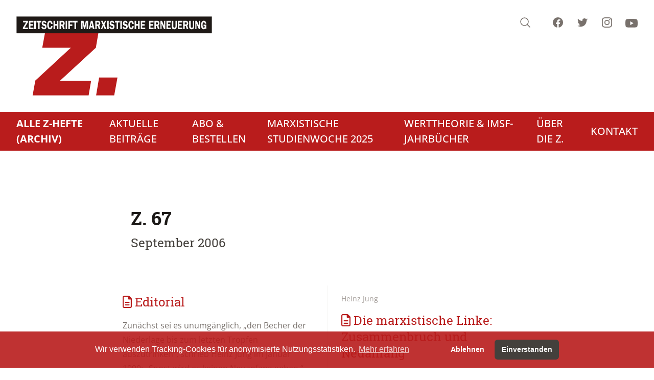

--- FILE ---
content_type: text/html; charset=UTF-8
request_url: https://www.zeitschrift-marxistische-erneuerung.de/de/topic/50.ausgabe-67-september-2006.html
body_size: 16252
content:
<!doctype html>
<html lang="de" dir="ltr">
<head>
<title>67 (ZME)</title>
<meta name="Generator" content="KONTEXT-CMS 3.9.11 (c) WARENFORM 11/2023 / 05/2012 [http://www.kontext-cms.de]">
<meta charset="utf-8">
<meta http-equiv="Content-Type" content="text/html; charset=utf-8">
<meta name="viewport" content="width=device-width, initial-scale=1.0">
	<meta name="Robots" content="index, follow, all">
	<meta property="og:url" content="https://www.zeitschrift-marxistische-erneuerung.de" />
	<meta property="og:type" content="article" />
	<meta property="og:title" content="Z. - Zeitschrift marxistische Erneuerung" />
	<meta property="og:description" content="" />
	<meta property="og:image" content="https://www.zeitschrift-marxistische-erneuerung.de" />
	<script type="application/ld+json">
		{ "@context": "https://schema.org",
		"@type": "WebPage",
		"publisher": {
			"@type": "Organization",
			"name": "Z. - Zeitschrift marxistische Erneuerung",
			"sameAs": ["https://www.facebook.com/ErneuerungZ/", "https://www.instagram.com/MarxistischeErneuerung/", "https://www.youtube.com/c/ZZeitschriftMarxistischeErneuerung"]
		},
		"url": "https://www.zeitschrift-marxistische-erneuerung.de"
		}
	</script>
<link rel="icon" href="/favicon.ico" type="image/ico">
<script src="/js/jquery/jquery-3.6.1.min.js"></script>
<script src="/kontext/js/initMedia.js"></script>
<script src="/kontext/js/embed.js"></script>
<link rel="stylesheet" href="/css/design.css" media="all">
</head>

<body id="PUB" class="relative bg-stone-100 md:bg-white Topic-50 Lang-de Dir-ltr Device-Mobile">


<div class="Wrapper mx-auto bg-[#fcfbfb]">

<header id="main-header" class="fixed md:relative shadow-sm md:shadow-none flex md:bg-white items-center md:items-start md:block t-0 l-0 r-0 w-full lg:container mx-auto px-4 md:px-8 py-2 md:py-8 z-500 backdrop-blur md:backdrop-blur-none" role="banner">

	<a href="#Navi" class="md:hidden" id="mobile-navi-btn" title="Jump to the main navigation">
		<span class="hidden">Menu</span>
		<svg id="hmbrgr-icn" xmlns="http://www.w3.org/2000/svg" fill="none" viewBox="0 0 24 24" stroke-width="1.5" stroke="currentColor" class="w-10 h-10">
			<path stroke-linecap="round" stroke-linejoin="round" d="M3.75 6.75h16.5M3.75 12h16.5m-16.5 5.25h16.5" />
		</svg>
		<svg id="hmbrgr-close-icn" xmlns="http://www.w3.org/2000/svg" fill="none" viewBox="0 0 24 24" stroke-width="1.5" stroke="currentColor" class="w-10 h-10 text-white">
			<path stroke-linecap="round" stroke-linejoin="round" d="M6 18L18 6M6 6l12 12" />
		</svg>
	</a>

	<div class="Logo flex-auto md:mb-4">
		<a href="/" class="block w-12 md:w-96 mx-auto md:mx-0">
			<svg class="hidden md:block" viewBox="0 0 342 138" xml:space="preserve" style="fill-rule:evenodd;clip-rule:evenodd"><path d="m49.819 29.372-4.68 25.272h49.824l-61.92 57.24-4.68 25.848h97.632l4.32-25.272H75.883l62.712-57.816 4.32-25.272H49.819Zm94.464 77.256-5.256 31.104h31.536l5.688-31.104h-31.968Z" class="fill-red-700" /><path d="M.445.445h340.2v28.944H.445V.445Z" style="fill:#1f1a17;stroke:#1f1a17;stroke-width:.22px"/><path d="M11.813 7.8h8.334v2.532l-5.584 9.215h5.744v2.768H11.43v-2.511l5.565-9.236h-5.182V7.8Zm10.091 0h7.837v2.852h-5.279v2.929h4.144v2.721h-4.144v3.204h5.279v2.809h-7.837V7.8Zm11.869 0v14.515H31.2V7.8h2.573ZM38 10.691h-2.786V7.8h8.098v2.891h-2.754v11.624H38V10.691Zm12.144 1.286c-.109-.566-.344-.988-.701-1.269a1.953 1.953 0 0 0-1.232-.418c-.416 0-.76.102-1.032.309-.275.204-.411.538-.411.999 0 .323.077.587.235.791.157.207.368.373.637.496.272.123.581.228.936.313.352.084.72.168 1.104.26.931.299 1.656.812 2.171 1.54.517.731.773 1.642.773 2.739 0 .126-.011.345-.029.654-.102.991-.376 1.797-.832 2.415-.454.623-.998 1.062-1.632 1.326a5.12 5.12 0 0 1-1.987.394c-2.448 0-3.947-1.336-4.496-4.009l2.368-.78c.275 1.329 1.027 2.035 2.256 2.109.456 0 .867-.144 1.232-.428.365-.285.547-.64.547-1.069 0-.317-.08-.591-.243-.823-.219-.316-.597-.559-1.136-.732-.539-.168-1.155-.369-1.843-.597-.69-.232-1.256-.591-1.693-1.076-.44-.489-.717-1.206-.832-2.155 0-.166-.019-.419-.061-.757a6.562 6.562 0 0 1 .389-2.137 3.872 3.872 0 0 1 1.237-1.713c.576-.46 1.326-.71 2.246-.748 2.2 0 3.605 1.139 4.221 3.421l-2.192.945Zm10.448 5.021 2.528.253c-.083 1.003-.285 1.854-.603 2.553-.32.704-.701 1.249-1.141 1.642-.443.394-.904.672-1.384.834a4.303 4.303 0 0 1-1.397.246c-.966 0-1.811-.292-2.536-.876-.726-.584-1.286-1.448-1.683-2.598s-.595-2.535-.595-4.163v-.486c0-.9.118-1.761.355-2.584a7.508 7.508 0 0 1 1.011-2.187c.437-.636.952-1.132 1.544-1.487a3.696 3.696 0 0 1 1.936-.534c.714 0 1.4.182 2.053.545.653.365 1.205.966 1.656 1.803.451.837.712 1.92.784 3.246l-2.72.253c0-1.027-.168-1.797-.507-2.31-.338-.514-.762-.77-1.269-.77-.573 0-1.016.26-1.325.784-.312.52-.52 1.132-.622 1.839a18.055 18.055 0 0 0-.178 2.268c.018 1.286.197 2.366.541 3.234.341.869.883 1.301 1.619 1.301.474-.032.901-.263 1.28-.699.378-.436.597-1.14.653-2.107Zm4.16 5.317V7.8h2.557v5.654h3.414V7.8h2.557v14.515h-2.557v-5.971h-3.414v5.971h-2.557ZM75.357 7.8h5.168c.811 0 1.488.204 2.04.616.55.411.955.949 1.216 1.614.262.661.392 1.367.392 2.116 0 .872-.168 1.667-.504 2.377-.336.714-.781 1.168-1.333 1.358l2.029 6.434H81.52l-1.683-5.717h-1.872v5.717h-2.608V7.8Zm2.576 2.62v3.643h2.144c.478 0 .848-.18 1.112-.542.262-.359.392-.795.392-1.312 0-.495-.12-.917-.362-1.265a1.171 1.171 0 0 0-1.014-.524h-2.272ZM88.488 7.8v14.515h-2.573V7.8h2.573Zm2.195 0h7.808v2.81H93.24v3.308h4.176v2.743H93.24v5.654h-2.557V7.8Zm10.656 2.891h-2.787V7.8h8.099v2.891h-2.755v11.624h-2.557V10.691Zm11.777-2.849h4.016l1.954 8.675 2-8.675 4.03-.042v14.515h-2.574V10.248l-2.8 12.067h-1.762l-2.688-11.941v11.941h-2.176V7.842Zm19.09 8.815-1.152-5.101-1.184 5.101h2.336Zm1.283 5.658-.688-2.978h-3.573l-.686 2.978h-2.24L129.838 7.8h2.963l3.437 14.515h-2.749Zm4-14.515h5.168c.811 0 1.488.204 2.04.616.549.411.954.949 1.216 1.614.261.661.392 1.367.392 2.116 0 .872-.168 1.667-.504 2.377-.336.714-.781 1.168-1.334 1.358l2.03 6.434h-2.845l-1.683-5.717h-1.872v5.717h-2.608V7.8Zm2.576 2.62v3.643h2.144c.477 0 .848-.18 1.112-.542.261-.359.392-.795.392-1.312 0-.495-.12-.917-.363-1.265a1.168 1.168 0 0 0-1.013-.524h-2.272Zm14.141-2.62h2.419l-3.008 6.772 3.405 7.743h-2.976l-2.208-5.274-2.192 5.274h-2.464l3.406-7.7L147.58 7.8h2.978l1.776 4.409 1.872-4.409Zm6.672 0v14.515h-2.573V7.8h2.573Zm7.747 4.177c-.11-.566-.344-.988-.701-1.269a1.953 1.953 0 0 0-1.232-.418c-.417 0-.76.102-1.032.309-.275.204-.411.538-.411.999 0 .323.077.587.234.791.158.207.369.373.638.496.272.123.581.228.936.313.352.084.72.168 1.104.26.93.299 1.656.812 2.171 1.54.517.731.773 1.642.773 2.739 0 .126-.011.345-.03.654-.101.991-.375 1.797-.832 2.415-.453.623-.997 1.062-1.631 1.326a5.12 5.12 0 0 1-1.987.394c-2.448 0-3.947-1.336-4.496-4.009l2.368-.78c.275 1.329 1.026 2.035 2.256 2.109.456 0 .867-.144 1.232-.428.365-.285.547-.64.547-1.069 0-.317-.08-.591-.243-.823-.219-.316-.597-.559-1.136-.732-.539-.168-1.155-.369-1.843-.597-.691-.232-1.256-.591-1.693-1.076-.44-.489-.717-1.206-.832-2.155 0-.166-.019-.419-.061-.757a6.562 6.562 0 0 1 .389-2.137 3.872 3.872 0 0 1 1.237-1.713c.576-.46 1.326-.71 2.246-.748 2.199 0 3.605 1.139 4.221 3.421l-2.192.945Zm6.082-1.286h-2.786V7.8h8.099v2.891h-2.755v11.624h-2.558V10.691Zm9.214-2.891v14.515h-2.574V7.8h2.574Zm7.746 4.177c-.109-.566-.343-.988-.701-1.269a1.951 1.951 0 0 0-1.232-.418c-.416 0-.76.102-1.032.309-.275.204-.411.538-.411.999 0 .323.078.587.235.791.157.207.368.373.638.496.271.123.581.228.936.313.351.084.72.168 1.103.26.931.299 1.656.812 2.171 1.54.517.731.773 1.642.773 2.739 0 .126-.01.345-.029.654-.101.991-.376 1.797-.832 2.415-.453.623-.997 1.062-1.632 1.326a5.118 5.118 0 0 1-1.986.394c-2.448 0-3.947-1.336-4.496-4.009l2.368-.78c.274 1.329 1.026 2.035 2.255 2.109.456 0 .867-.144 1.232-.428.366-.285.547-.64.547-1.069 0-.317-.08-.591-.243-.823-.218-.316-.597-.559-1.136-.732-.538-.168-1.154-.369-1.842-.597-.691-.232-1.256-.591-1.694-1.076-.44-.489-.717-1.206-.832-2.155 0-.166-.018-.419-.061-.757a6.588 6.588 0 0 1 .389-2.137 3.874 3.874 0 0 1 1.238-1.713c.576-.46 1.325-.71 2.245-.748 2.2 0 3.605 1.139 4.221 3.421l-2.192.945Zm10.448 5.021 2.528.253c-.082 1.003-.285 1.854-.602 2.553-.32.704-.702 1.249-1.142 1.642-.442.394-.904.672-1.383.834a4.304 4.304 0 0 1-1.398.246c-.965 0-1.81-.292-2.536-.876-.725-.584-1.285-1.448-1.682-2.598-.398-1.15-.595-2.535-.595-4.163v-.486c0-.9.117-1.761.354-2.584a7.56 7.56 0 0 1 1.011-2.187c.437-.636.952-1.132 1.544-1.487a3.696 3.696 0 0 1 1.936-.534c.715 0 1.4.182 2.053.545.654.365 1.206.966 1.656 1.803.451.837.712 1.92.784 3.246l-2.72.253c0-1.027-.168-1.797-.506-2.31-.339-.514-.763-.77-1.269-.77-.574 0-1.017.26-1.326.784-.312.52-.52 1.132-.621 1.839a18.049 18.049 0 0 0-.179 2.268c.019 1.286.197 2.366.542 3.234.341.869.882 1.301 1.618 1.301.475-.032.902-.263 1.28-.699.379-.436.597-1.14.653-2.107Zm4.16 5.317V7.8h2.558v5.654h3.413V7.8h2.557v14.515h-2.557v-5.971h-3.413v5.971h-2.558ZM216.865 7.8h7.837v2.852h-5.28v2.929h4.144v2.721h-4.144v3.204h5.28v2.809h-7.837V7.8Zm14.433 0h7.837v2.852h-5.28v2.929h4.144v2.721h-4.144v3.204h5.28v2.809h-7.837V7.8Zm9.296 0h5.168c.811 0 1.488.204 2.04.616.549.411.955.949 1.216 1.614.261.661.392 1.367.392 2.116 0 .872-.168 1.667-.504 2.377-.336.714-.781 1.168-1.333 1.358l2.029 6.434h-2.845l-1.683-5.717h-1.872v5.717h-2.608V7.8Zm2.576 2.62v3.643h2.144c.477 0 .848-.18 1.112-.542.261-.359.392-.795.392-1.312 0-.495-.12-.917-.363-1.265a1.168 1.168 0 0 0-1.013-.524h-2.272Zm7.933-2.578h2.766l3.666 8.502h.035V7.842h2v14.473h-2.195l-4.224-9.726h-.047v9.726h-2.001V7.842Zm10.59-.042h7.837v2.852h-5.28v2.929h4.144v2.721h-4.144v3.204h5.28v2.809h-7.837V7.8Zm15.677 0h2.192v10.106c0 .801-.109 1.494-.331 2.078-.221.587-.525 1.062-.909 1.424a3.76 3.76 0 0 1-1.328.815 5.14 5.14 0 0 1-1.589.303c-1.379 0-2.491-.369-3.331-1.111-.84-.739-1.261-1.966-1.261-3.678V7.8h2.784v9.62c0 1.59.635 2.384 1.901 2.384.643 0 1.115-.19 1.416-.569.304-.38.456-.963.456-1.755V7.8Zm4.16 0h7.837v2.852h-5.279v2.929h4.144v2.721h-4.144v3.204h5.279v2.809h-7.837V7.8Zm9.296 0h5.168c.811 0 1.488.204 2.04.616.549.411.955.949 1.216 1.614.261.661.392 1.367.392 2.116 0 .872-.168 1.667-.504 2.377-.336.714-.781 1.168-1.333 1.358l2.029 6.434h-2.845l-1.683-5.717h-1.872v5.717h-2.608V7.8Zm2.576 2.62v3.643h2.144c.477 0 .848-.18 1.112-.542.261-.359.392-.795.392-1.312 0-.495-.12-.917-.362-1.265a1.171 1.171 0 0 0-1.014-.524h-2.272Zm14.363-2.62h2.192v10.106c0 .801-.11 1.494-.331 2.078-.221.587-.525 1.062-.909 1.424a3.768 3.768 0 0 1-1.328.815 5.145 5.145 0 0 1-1.589.303c-1.379 0-2.491-.369-3.331-1.111-.84-.739-1.261-1.966-1.261-3.678V7.8h2.784v9.62c0 1.59.634 2.384 1.901 2.384.642 0 1.114-.19 1.416-.569.304-.38.456-.963.456-1.755V7.8Zm4.128.042h2.765l3.667 8.502h.035V7.842h1.999v14.473h-2.194l-4.224-9.726h-.048v9.726h-2V7.842Zm14.605 6.73h4.542v7.743h-1.168l-.369-1.691c-.783 1.269-1.775 1.902-2.975 1.902-1.552-.039-2.691-.721-3.416-2.047-.728-1.322-1.107-3.104-1.142-5.34 0-1.66.224-3.06.675-4.192.448-1.132 1.037-1.972 1.763-2.517.725-.545 1.496-.819 2.312-.819.68 0 1.322.168 1.93.502.608.334 1.128.876 1.56 1.621.43.742.707 1.695.83 2.859l-2.446.418c-.032-.731-.221-1.36-.571-1.888-.349-.527-.783-.791-1.303-.791-.542.014-.971.257-1.289.731-.314.475-.533 1.055-.655 1.744a12.68 12.68 0 0 0-.182 2.17c0 1.252.144 2.363.435 3.33.291.967.867 1.452 1.725 1.452.539 0 .987-.212 1.341-.637.353-.422.531-1.047.531-1.871h-2.128v-2.679Z" style="fill:#fff;fill-rule:nonzero"/></svg>
			<svg class="md:hidden" viewBox="0 0 148 109" xml:space="preserve" style="fill-rule:evenodd;clip-rule:evenodd"><path d="m21.455 0-4.68 25.271H66.6L4.68 82.514 0 108.363h97.631l4.32-25.271H47.52l62.711-57.818 4.32-25.271H21.455zm94.465 77.255-5.256 31.105H142.2l5.686-31.105z" class="fill-red-700"/></svg>
			<span class="hidden">Z. - Zeitschrift marxistische Erneuerung</span>
		</a>
	</div>

	<div id="sub-navigation" class="md:flex md:absolute md:top-8 md:right-8">
		<a id="search-btn" href="#" class="text-stone-500 hover:text-stone-600">
			<span class="sr-only">Search</span>
			<svg class="h-8 md:h-6 w-8 md:w-6" viewBox="0 0 24 24" fill="none" stroke-width="1.5" stroke="currentColor">
				<path stroke-linecap="round" stroke-linejoin="round" d="M21 21l-5.197-5.197m0 0A7.5 7.5 0 105.196 5.196a7.5 7.5 0 0010.607 10.607z" />
			</svg>
		</a>
		<a href="http://www.facebook.com/pages/Z-Zeitschrift-Marxistische-Erneuerung/119188931492537" target="_blank" class="hidden md:inline ml-10 text-stone-500 hover:text-stone-600">
			<span class="sr-only">Facebook</span>
			<svg class="h-6 w-6" fill="currentColor" viewBox="0 0 24 24">
				<path fill-rule="evenodd" d="M22 12c0-5.523-4.477-10-10-10S2 6.477 2 12c0 4.991 3.657 9.128 8.438 9.878v-6.987h-2.54V12h2.54V9.797c0-2.506 1.492-3.89 3.777-3.89 1.094 0 2.238.195 2.238.195v2.46h-1.26c-1.243 0-1.63.771-1.63 1.562V12h2.773l-.443 2.89h-2.33v6.988C18.343 21.128 22 16.991 22 12z" clip-rule="evenodd" />
			</svg>
		</a>
		<a href="https://twitter.com/ErneuerungZ" target="_blank" class="hidden md:inline ml-6 text-stone-500 hover:text-stone-600">
			<span class="sr-only">Twitter</span>
			<svg class="h-6 w-6" fill="currentColor" viewBox="0 0 24 24">
				<path d="M8.29 20.251c7.547 0 11.675-6.253 11.675-11.675 0-.178 0-.355-.012-.53A8.348 8.348 0 0022 5.92a8.19 8.19 0 01-2.357.646 4.118 4.118 0 001.804-2.27 8.224 8.224 0 01-2.605.996 4.107 4.107 0 00-6.993 3.743 11.65 11.65 0 01-8.457-4.287 4.106 4.106 0 001.27 5.477A4.072 4.072 0 012.8 9.713v.052a4.105 4.105 0 003.292 4.022 4.095 4.095 0 01-1.853.07 4.108 4.108 0 003.834 2.85A8.233 8.233 0 012 18.407a11.616 11.616 0 006.29 1.84" />
			</svg>
		</a>
		<a href="https://www.instagram.com/MarxistischeErneuerung/" target="_blank" class="hidden md:inline ml-6 text-stone-500 hover:text-stone-600">
			<span class="sr-only">Instagram</span>
			<svg class="h-6 w-6" fill="currentColor" viewBox="0 0 24 24">
				<path fill-rule="evenodd" d="M12.315 2c2.43 0 2.784.013 3.808.06 1.064.049 1.791.218 2.427.465a4.902 4.902 0 011.772 1.153 4.902 4.902 0 011.153 1.772c.247.636.416 1.363.465 2.427.048 1.067.06 1.407.06 4.123v.08c0 2.643-.012 2.987-.06 4.043-.049 1.064-.218 1.791-.465 2.427a4.902 4.902 0 01-1.153 1.772 4.902 4.902 0 01-1.772 1.153c-.636.247-1.363.416-2.427.465-1.067.048-1.407.06-4.123.06h-.08c-2.643 0-2.987-.012-4.043-.06-1.064-.049-1.791-.218-2.427-.465a4.902 4.902 0 01-1.772-1.153 4.902 4.902 0 01-1.153-1.772c-.247-.636-.416-1.363-.465-2.427-.047-1.024-.06-1.379-.06-3.808v-.63c0-2.43.013-2.784.06-3.808.049-1.064.218-1.791.465-2.427a4.902 4.902 0 011.153-1.772A4.902 4.902 0 015.45 2.525c.636-.247 1.363-.416 2.427-.465C8.901 2.013 9.256 2 11.685 2h.63zm-.081 1.802h-.468c-2.456 0-2.784.011-3.807.058-.975.045-1.504.207-1.857.344-.467.182-.8.398-1.15.748-.35.35-.566.683-.748 1.15-.137.353-.3.882-.344 1.857-.047 1.023-.058 1.351-.058 3.807v.468c0 2.456.011 2.784.058 3.807.045.975.207 1.504.344 1.857.182.466.399.8.748 1.15.35.35.683.566 1.15.748.353.137.882.3 1.857.344 1.054.048 1.37.058 4.041.058h.08c2.597 0 2.917-.01 3.96-.058.976-.045 1.505-.207 1.858-.344.466-.182.8-.398 1.15-.748.35-.35.566-.683.748-1.15.137-.353.3-.882.344-1.857.048-1.055.058-1.37.058-4.041v-.08c0-2.597-.01-2.917-.058-3.96-.045-.976-.207-1.505-.344-1.858a3.097 3.097 0 00-.748-1.15 3.098 3.098 0 00-1.15-.748c-.353-.137-.882-.3-1.857-.344-1.023-.047-1.351-.058-3.807-.058zM12 6.865a5.135 5.135 0 110 10.27 5.135 5.135 0 010-10.27zm0 1.802a3.333 3.333 0 100 6.666 3.333 3.333 0 000-6.666zm5.338-3.205a1.2 1.2 0 110 2.4 1.2 1.2 0 010-2.4z" clip-rule="evenodd" />
			</svg>
		</a>
		<a href="https://www.youtube.com/c/ZZeitschriftMarxistischeErneuerung" target="_blank" class="hidden md:inline ml-6 text-stone-500 hover:text-stone-600">
			<span class="sr-only">Youtube</span>
			<svg class="h-7 w-6" fill="currentColor" viewBox="0 0 16 16">
				<path d="M8.051 1.999h.089c.822.003 4.987.033 6.11.335a2.01 2.01 0 0 1 1.415 1.42c.101.38.172.883.22 1.402l.01.104.022.26.008.104c.065.914.073 1.77.074 1.957v.075c-.001.194-.01 1.108-.082 2.06l-.008.105-.009.104c-.05.572-.124 1.14-.235 1.558a2.007 2.007 0 0 1-1.415 1.42c-1.16.312-5.569.334-6.18.335h-.142c-.309 0-1.587-.006-2.927-.052l-.17-.006-.087-.004-.171-.007-.171-.007c-1.11-.049-2.167-.128-2.654-.26a2.007 2.007 0 0 1-1.415-1.419c-.111-.417-.185-.986-.235-1.558L.09 9.82l-.008-.104A31.4 31.4 0 0 1 0 7.68v-.123c.002-.215.01-.958.064-1.778l.007-.103.003-.052.008-.104.022-.26.01-.104c.048-.519.119-1.023.22-1.402a2.007 2.007 0 0 1 1.415-1.42c.487-.13 1.544-.21 2.654-.26l.17-.007.172-.006.086-.003.171-.007A99.788 99.788 0 0 1 7.858 2h.193zM6.4 5.209v4.818l4.157-2.408L6.4 5.209z" />
			</svg>
		</a>
	</div>

	<nav role="navigation" id="main-navigation" class="hidden md:block Navi -mx-8 px-8 mt-8 bg-red-700">
		<ul class="Level_0">
<li class="Active"><a href="/de/topic/3.die-hefte.html"><strong><span>Alle Z-Hefte (Archiv)</span></strong> </a>
<ul class="Level_1">
<li><a href="/de/topic/173.hefte-der-jahrgänge-1990-2003-märzheft.html"><span>Hinweise zum Aufrufen der Hefte</span> </a></li>
<li><a href="/de/topic/12.autorinnen.html"><span>AutorInnen</span> </a></li>
<li><a href="/de/topic/18.themen.html"><span>Themen</span> </a></li>
</ul>
</li>
<li><a href="/de/topic/145.aktuelle-kommentare.html"><span>Aktuelle Beiträge</span> </a></li>
<li><a href="/de/topic/4.abo-bestellen.html"><span>Abo & Bestellen</span> </a><ul class="Level_1">
<li><a href="/de/topic/7.abonnement.html"><span>Abonnement</span> </a></li>
<li><a href="/de/topic/8.geschenkabo.html"><span>Geschenkabo</span> </a></li>
<li><a href="/de/topic/9.einzelheft-bestellen.html"><span>Einzelheft bestellen</span> </a></li>
</ul>
</li>
<li><a href="/de/topic/74.vorschau.html"><span>Marxistische Studienwoche 2025</span> </a><ul class="Level_1">
<li><a href="/de/topic/177.anmeldeformular.html"><span>Anmeldeformular</span> </a></li>
<li><a href="/de/topic/179.informationen-zur-studienwoche.html"><span>Informationen zur Studienwoche</span> </a></li>
<li><a href="/de/topic/181.programm.html"><span>Programm</span> </a></li>
</ul>
</li>
<li><a href="/de/topic/169.archiv.html"><span>Werttheorie & IMSF-Jahrbücher</span> </a><ul class="Level_1">
<li><a href="/de/topic/163.diskussion-werttheorie.html"><span>Diskussion Werttheorie</span> </a></li>
<li><a href="/de/topic/151.imsf-jahrbuecher.html"><span>IMSF-Jahrbücher</span> </a></li>
</ul>
</li>
<li><a href="/de/topic/5.ueber-die-z.html"><span>Über die Z.</span> </a></li>
<li><a href="/de/topic/6.kontakt.html"><span>Kontakt</span> </a></li>
</ul>
	</nav>

</header>

<div id="mobile-navigation" class="hidden md:hidden inset-0 flex justify-center items-center overflow-x-auto overscroll-contain w-full bg-red-800">
	<div class="w-full h-full pt-20">
		<nav role="navigation"  class="Navi-Mobile md:hidden flex flex-column px-12 w-full h-full">
			<ul class="Level_0">
<li class="Active"><a href="/de/topic/3.die-hefte.html"><strong><span>Alle Z-Hefte (Archiv)</span></strong> </a>
<ul class="Level_1">
<li><a href="/de/topic/173.hefte-der-jahrgänge-1990-2003-märzheft.html"><span>Hinweise zum Aufrufen der Hefte</span> </a></li>
<li><a href="/de/topic/12.autorinnen.html"><span>AutorInnen</span> </a></li>
<li><a href="/de/topic/18.themen.html"><span>Themen</span> </a></li>
</ul>
</li>
<li><a href="/de/topic/145.aktuelle-kommentare.html"><span>Aktuelle Beiträge</span> </a></li>
<li><a href="/de/topic/4.abo-bestellen.html"><span>Abo & Bestellen</span> </a><ul class="Level_1">
<li><a href="/de/topic/7.abonnement.html"><span>Abonnement</span> </a></li>
<li><a href="/de/topic/8.geschenkabo.html"><span>Geschenkabo</span> </a></li>
<li><a href="/de/topic/9.einzelheft-bestellen.html"><span>Einzelheft bestellen</span> </a></li>
</ul>
</li>
<li><a href="/de/topic/74.vorschau.html"><span>Marxistische Studienwoche 2025</span> </a><ul class="Level_1">
<li><a href="/de/topic/177.anmeldeformular.html"><span>Anmeldeformular</span> </a></li>
<li><a href="/de/topic/179.informationen-zur-studienwoche.html"><span>Informationen zur Studienwoche</span> </a></li>
<li><a href="/de/topic/181.programm.html"><span>Programm</span> </a></li>
</ul>
</li>
<li><a href="/de/topic/169.archiv.html"><span>Werttheorie & IMSF-Jahrbücher</span> </a><ul class="Level_1">
<li><a href="/de/topic/163.diskussion-werttheorie.html"><span>Diskussion Werttheorie</span> </a></li>
<li><a href="/de/topic/151.imsf-jahrbuecher.html"><span>IMSF-Jahrbücher</span> </a></li>
</ul>
</li>
<li><a href="/de/topic/5.ueber-die-z.html"><span>Über die Z.</span> </a></li>
<li><a href="/de/topic/6.kontakt.html"><span>Kontakt</span> </a></li>
</ul>
		</nav>
	</div>
	<script>
		const naviBtn = document.getElementById('mobile-navi-btn');
		const mainHeader = document.getElementById('main-header');
		naviBtn.addEventListener('click', function () {
			mainHeader.classList.toggle('navi-open');
		});
	</script>
</div>

<div class="fixed hidden inset-0 z-500 flex items-start justify-center pt-24" id="search-dialog" role="dialog" aria-modal="true">
	<div class="fixed inset-0 bg-slate-900/25 backdrop-blur transition-opacity opacity-100 "></div>
	<div class="relative w-full max-w-lg transform px-4 transition-all opacity-100 scale-100" id="search-dialog-inner">
		<div class="overflow-hidden rounded-lg bg-white shadow-md" id="headlessui-dialog-panel-6">
			<div class="relative">
				<form action="/de/search/" method="get">
					<input class="block border-0 w-full appearance-none bg-transparent py-4 pl-4 pr-12 text-base text-slate-900 placeholder:text-slate-600 focus:outline-none sm:text-sm sm:leading-6" aria-label="Suche" type="search" name="and" placeholder="Suche" aria-expanded="false" tabindex="0">
					<input type="submit" name="search" value="Suche" class="hidden">
				</form>
				<svg class="pointer-events-none absolute top-4 right-4 h-6 w-6 fill-slate-400" xmlns="http://www.w3.org/2000/svg"><path d="M20.47 21.53a.75.75 0 1 0 1.06-1.06l-1.06 1.06Zm-9.97-4.28a6.75 6.75 0 0 1-6.75-6.75h-1.5a8.25 8.25 0 0 0 8.25 8.25v-1.5ZM3.75 10.5a6.75 6.75 0 0 1 6.75-6.75v-1.5a8.25 8.25 0 0 0-8.25 8.25h1.5Zm6.75-6.75a6.75 6.75 0 0 1 6.75 6.75h1.5a8.25 8.25 0 0 0-8.25-8.25v1.5Zm11.03 16.72-5.196-5.197-1.061 1.06 5.197 5.197 1.06-1.06Zm-4.28-9.97c0 1.864-.755 3.55-1.977 4.773l1.06 1.06A8.226 8.226 0 0 0 18.75 10.5h-1.5Zm-1.977 4.773A6.727 6.727 0 0 1 10.5 17.25v1.5a8.226 8.226 0 0 0 5.834-2.416l-1.061-1.061Z"></path></svg>
			</div>
		</div>
	</div>
</div>
<script>
const searchBtn = document.getElementById('search-btn');
const searchDialog = document.getElementById('search-dialog');
const seachDialogInner = document.getElementById('search-dialog-inner');
const seachDialogInput = searchDialog.querySelectorAll('input[type=search]')[0];
searchBtn.addEventListener('click', function () {
	searchDialog.classList.toggle('hidden');
	seachDialogInput.value = '';
	seachDialogInput.focus()
	document.addEventListener('click', function handleClickOutsideSearchDialog(event) {
		if (!seachDialogInner.contains(event.target) && !searchBtn.contains(event.target)) {
			searchDialog.classList.add('hidden');
			document.removeEventListener('click', handleClickOutsideSearchDialog, false);
		}
	});
});
</script>

<div class="Container bg-[#fcfbfb]">

<div class="Main bg-white lg:container mx-auto px-4 lg:px-4 py-8 pt-24 md:pt-8">
		<div class="lg:w-2/3 mx-auto">
		<h1 class="text-4xl font-bold leading-10 text-stone-900 ml-8 mt-12">Z. 67</h1>
<h2 class="text-2xl leading-10 text-stone-700 mt-2 ml-8">September 2006</h2>
		</div>
	
	<div class="Listing lg:w-2/3 mx-auto mb-24 relative">
																<div class="ml-8 text-3xl text-stone-500 hover:text-stone-600 mt-16 mb-10"><a href="/de/topic/18.themen.html?rubric="></a></div>
				<div class="mx-auto grid gap-x-6 gap-y-24 max-w-none md:grid-cols-2 2xl:grid-cols-3 ">
			
			<div class="flex relative bg-white hover:shadow Even ">
				<a class="block max-w-full" href="/de/article/740.editorial.html">					<article class="w-full overflow-hidden">
												
						<div class="p-4 flex flex-col h-full">
							
							<h3 class="text-2xl leading-8 text-red-700 hover:text-red-600 mb-4 hyphens-auto xl:hyphens-none" lang="de">
																	<i class="fa-regular fa-file-lines"></i>
																Editorial							</h3>
														<div class="Teaser text-stone-500 text-base leading-7">Zunächst sei es unumgänglich, &bdquo;den Becher der
Niederlage bis zum letzten Tropfen auszutrinken&ldquo;, schrieb
Heinz Jung im Januar 1990: &bdquo;Sonst wird es keinen Neuanfang
geben.&ldquo; Dies war die Konstellation, in der er 1989/1990 Idee
und Konzept von Z entwickelte und seine ganze Energi...</div><!-- .Teaser -->
													</div>
					</article>
				</a>			</div>

			
														
			<div class="flex relative bg-white hover:shadow Odd ">
				<a class="block max-w-full" href="/de/article/739.die-marxistische-linke-zusammenbruch-und-neuanfang.html">					<article class="w-full overflow-hidden">
												
						<div class="p-4 flex flex-col h-full">
															<div class="Date text-stone-400 text-sm mb-4">
								<address class="not-italic">
																	Heinz Jung																</address>
								</div><!-- .Similar -->
							
							<h3 class="text-2xl leading-8 text-red-700 hover:text-red-600 mb-4 hyphens-auto xl:hyphens-none" lang="de">
																	<i class="fa-regular fa-file-lines"></i>
																Die marxistische Linke: Zusammenbruch und Neuanfang							</h3>
															<h4 class=" text-lg text-stone-800 mb-4">Reflexionen zum Jahr 1989/90 und zur marxistischen Bewegung der Zukunft</h4>
														<div class="Teaser text-stone-500 text-base leading-7">In der Vergangenheit hat sich die kommunistische Bewegung als
die politische Form des Marxismus angesehen. Diese Auffassung war
zu eng. Aber natürlich bezieht sich die Frage nach der Zukunft
der marxistischen Bewegung als einer geistigen und politischen
Strömung auch auf die im engeren Sinne kommuni...</div><!-- .Teaser -->
													</div>
					</article>
				</a>			</div>

			
																		</div><!-- topic end -->				<div class="ml-8 text-3xl text-stone-500 hover:text-stone-600 mt-16 mb-10"><a href="/de/topic/18.themen.html?rubric=Kapitalistische+Schwellenl%C3%A4nder+%E2%80%93++Aufstieg+der+Peripherie%3F">Kapitalistische Schwellenländer –  Aufstieg der Peripherie?</a></div>
				<div class="mx-auto grid gap-x-6 gap-y-24 max-w-none md:grid-cols-2 2xl:grid-cols-3 ">
			
			<div class="flex relative bg-white hover:shadow Even ">
				<a class="block max-w-full" href="/de/article/738.die-bedeutung-der-zahl-gedankenexperimente-zur-rolle-der-bric-staaten-in-der-weltwirtschaft.html">					<article class="w-full overflow-hidden">
												
						<div class="p-4 flex flex-col h-full">
															<div class="Date text-stone-400 text-sm mb-4">
								<address class="not-italic">
																	Stefan Schmalz																</address>
								</div><!-- .Similar -->
							
							<h3 class="text-2xl leading-8 text-red-700 hover:text-red-600 mb-4 hyphens-auto xl:hyphens-none" lang="de">
																	<i class="fa-regular fa-file-lines"></i>
																Die Bedeutung der Zahl: Gedankenexperimente zur Rolle der BRIC-Staaten in der Weltwirtschaft							</h3>
														<div class="Teaser text-stone-500 text-base leading-7">&bdquo;Als Karl Julius Beloch bei der Frage nach dem wahren
Gewicht Europas im 17. Jahrhundert die Menschenzahlen errechnete,
über die die drei um die europäische Vorherrschaft
konkurrierenden Mächte &ndash; das Osmanische Reich, das
spanische Kaiserreich und Frankreich unter Ludwig XIII. und
Richel...</div><!-- .Teaser -->
													</div>
					</article>
				</a>			</div>

			
														
			<div class="flex relative bg-white hover:shadow Odd ">
				<a class="block max-w-full" href="/de/article/737.brasiliens-entwicklung-in-der-neuen-weltordnung.html">					<article class="w-full overflow-hidden">
												
						<div class="p-4 flex flex-col h-full">
															<div class="Date text-stone-400 text-sm mb-4">
								<address class="not-italic">
																	Luiz Augusto E. Faria																</address>
								</div><!-- .Similar -->
							
							<h3 class="text-2xl leading-8 text-red-700 hover:text-red-600 mb-4 hyphens-auto xl:hyphens-none" lang="de">
																	<i class="fa-regular fa-file-lines"></i>
																Brasiliens Entwicklung in der neuen Weltordnung							</h3>
														<div class="Teaser text-stone-500 text-base leading-7">&bdquo;Analisando essa cadeia heredit&aacute;ria
Quero me livrar dessa situa&ccedil;&atilde;o prec&aacute;ria
Onde o rico cada vez fica mais rico e o pobre cada
vez fica mais pobre
E o motivo todo mundo j&aacute; conhece
&Eacute; que o de cima sobe e o de baixo desce&rdquo;[1]
Xibom Bombom (As Menin...</div><!-- .Teaser -->
													</div>
					</article>
				</a>			</div>

			
														
			<div class="flex relative bg-white hover:shadow Even ">
				<a class="block max-w-full" href="/de/article/736.russland-als-energie-und-rohstoffmacht.html">					<article class="w-full overflow-hidden">
												
						<div class="p-4 flex flex-col h-full">
															<div class="Date text-stone-400 text-sm mb-4">
								<address class="not-italic">
																	Gert Meyer																</address>
								</div><!-- .Similar -->
							
							<h3 class="text-2xl leading-8 text-red-700 hover:text-red-600 mb-4 hyphens-auto xl:hyphens-none" lang="de">
																	<i class="fa-regular fa-file-lines"></i>
																Russland als Energie- und Rohstoffmacht							</h3>
														<div class="Teaser text-stone-500 text-base leading-7">Die Transformation der russischen Wirtschaft und Gesellschaft
nach 1991 war mit außerordentlich hohen Kosten verbunden.
Bruttoinlandsprodukt und industrielle Produktion halbierten sich
innerhalb weniger Jahre &ndash; ein in der neueren
Wirtschaftsgeschichte einmaliges Phänomen (vgl. Tabelle 1).
Der ...</div><!-- .Teaser -->
													</div>
					</article>
				</a>			</div>

			
														
			<div class="flex relative bg-white hover:shadow Odd ">
				<a class="block max-w-full" href="/de/article/735.indien-endlich-ein-land-der-gegenwart.html">					<article class="w-full overflow-hidden">
												
						<div class="p-4 flex flex-col h-full">
															<div class="Date text-stone-400 text-sm mb-4">
								<address class="not-italic">
																	Radhika Desai																</address>
								</div><!-- .Similar -->
							
							<h3 class="text-2xl leading-8 text-red-700 hover:text-red-600 mb-4 hyphens-auto xl:hyphens-none" lang="de">
																	<i class="fa-regular fa-file-lines"></i>
																Indien: Endlich ein Land der Gegenwart?							</h3>
														<div class="Teaser text-stone-500 text-base leading-7">Brasilianer kennen die Redensart, dass &bdquo;Brasiliens
glänzende Zukunft immer Zukunft bleibt&ldquo;. Das sei aber
dieses Mal ganz anders, beteuert Luiz Fernando Furlan, der
brasilianische Minister für Entwicklung, Industrie und
Außenhandel: &bdquo;Im nächsten Jahrzehnt werden wir das
Land der Zuk...</div><!-- .Teaser -->
													</div>
					</article>
				</a>			</div>

			
														
			<div class="flex relative bg-white hover:shadow Even ">
				<a class="block max-w-full" href="/de/article/734.chinas-weg-zum-staatskapitalismus.html">					<article class="w-full overflow-hidden">
												
						<div class="p-4 flex flex-col h-full">
															<div class="Date text-stone-400 text-sm mb-4">
								<address class="not-italic">
																	Hyekyung Cho																</address>
								</div><!-- .Similar -->
							
							<h3 class="text-2xl leading-8 text-red-700 hover:text-red-600 mb-4 hyphens-auto xl:hyphens-none" lang="de">
																	<i class="fa-regular fa-file-lines"></i>
																Chinas Weg zum Staatskapitalismus							</h3>
														<div class="Teaser text-stone-500 text-base leading-7">Die Welt blickt auf China: Das scheinbar unaufhaltsame
Wirtschaftswachstum mit einer Steigerungsrate von knapp 10% pro
Jahr seit Ende der 1970er Jahre versetzt die Welt in Erstaunen.
China, einst eines der ärmsten Entwicklungsländer,
avancierte im Jahr 2005 zur viertgrößten Volkswirtschaft
hinter de...</div><!-- .Teaser -->
													</div>
					</article>
				</a>			</div>

			
														
			<div class="flex relative bg-white hover:shadow Odd ">
				<a class="block max-w-full" href="/de/article/733.passive-revolution-und-neoliberale-globalisierung-in-post-apartheid-suedafrika.html">					<article class="w-full overflow-hidden">
												
						<div class="p-4 flex flex-col h-full">
															<div class="Date text-stone-400 text-sm mb-4">
								<address class="not-italic">
																	Jens Erik Ambacher																</address>
								</div><!-- .Similar -->
							
							<h3 class="text-2xl leading-8 text-red-700 hover:text-red-600 mb-4 hyphens-auto xl:hyphens-none" lang="de">
																	<i class="fa-regular fa-file-lines"></i>
																Passive Revolution und neoliberale Globalisierung in Post-Apartheid Südafrika							</h3>
														<div class="Teaser text-stone-500 text-base leading-7">Das Jahr 1994 stellt den wahrscheinlich wichtigsten Wendepunkt
der jüngeren südafrikanischen Geschichte dar. Das formale
Ende verschiedener historischer Systeme staatlich
institutionalisierter, rassistischer Diskriminierung (Sklaverei,
Segregation, Apartheid) wird nicht nur die heutige Generation vo...</div><!-- .Teaser -->
													</div>
					</article>
				</a>			</div>

			
														
			<div class="flex relative bg-white hover:shadow Even ">
				<a class="block max-w-full" href="/de/article/732.machtverschiebung-zugunsten-der-grossen-schwellenlaender.html">					<article class="w-full overflow-hidden">
												
						<div class="p-4 flex flex-col h-full">
															<div class="Date text-stone-400 text-sm mb-4">
								<address class="not-italic">
																	Christina Deckwirth																</address>
								</div><!-- .Similar -->
							
							<h3 class="text-2xl leading-8 text-red-700 hover:text-red-600 mb-4 hyphens-auto xl:hyphens-none" lang="de">
																	<i class="fa-regular fa-file-lines"></i>
																Machtverschiebung zugunsten der großen Schwellenländer?							</h3>
															<h4 class=" text-lg text-stone-800 mb-4">Neue Akteurskonstellationen in der Doha-Runde der WTO</h4>
														<div class="Teaser text-stone-500 text-base leading-7">&bdquo;Das langsame Scheitern der WTO&ldquo; &ndash; so titelte
die tageszeitung am 3.7.2006 aus Anlass des erneuten
Zusammenbruchs der Welthandelsgespräche während des
Allgemeinen Rates der WTO in Genf. Es wird bereits gemutmaßt,
die aktuelle Verhandlungsrunde, die Doha-Runde, könnte die
letzte WTO...</div><!-- .Teaser -->
													</div>
					</article>
				</a>			</div>

			
																		</div><!-- topic end -->				<div class="ml-8 text-3xl text-stone-500 hover:text-stone-600 mt-16 mb-10"><a href="/de/topic/18.themen.html?rubric=Wolfgang+Abendroth">Wolfgang Abendroth</a></div>
				<div class="mx-auto grid gap-x-6 gap-y-24 max-w-none md:grid-cols-2 2xl:grid-cols-3 ">
			
			<div class="flex relative bg-white hover:shadow Odd ">
				<a class="block max-w-full" href="/de/article/731.wolfgang-abendroths-politische-wissenschaft.html">					<article class="w-full overflow-hidden">
												
						<div class="p-4 flex flex-col h-full">
															<div class="Date text-stone-400 text-sm mb-4">
								<address class="not-italic">
																	Frank Deppe																</address>
								</div><!-- .Similar -->
							
							<h3 class="text-2xl leading-8 text-red-700 hover:text-red-600 mb-4 hyphens-auto xl:hyphens-none" lang="de">
																	<i class="fa-regular fa-file-lines"></i>
																Wolfgang Abendroths „Politische Wissenschaft"							</h3>
															<h4 class=" text-lg text-stone-800 mb-4">Anspruch, Wirkung, Aktualität</h4>
														<div class="Teaser text-stone-500 text-base leading-7">Als Wolfgang Abendroth im Jahre 1951 durch die Hessische
Landesregierung unter dem Ministerpräsidenten Georg August
Zinn (SPD) und durch den Kultusminister Stein (CDU) nach Marburg
berufen wurde, war er 45 Jahre alt. In der deutschen
Universität war (und ist heute wieder) ein Ruf auf ein
Ordinariat ...</div><!-- .Teaser -->
													</div>
					</article>
				</a>			</div>

			
														
			<div class="flex relative bg-white hover:shadow Even ">
				<a class="block max-w-full" href="/de/article/730.abendroth-renaissance-chancen-und-gefahren.html">					<article class="w-full overflow-hidden">
												
						<div class="p-4 flex flex-col h-full">
															<div class="Date text-stone-400 text-sm mb-4">
								<address class="not-italic">
																	Peter Römer																</address>
								</div><!-- .Similar -->
							
							<h3 class="text-2xl leading-8 text-red-700 hover:text-red-600 mb-4 hyphens-auto xl:hyphens-none" lang="de">
																	<i class="fa-regular fa-file-lines"></i>
																Abendroth-Renaissance? Chancen und Gefahren							</h3>
														<div class="Teaser text-stone-500 text-base leading-7">Die Herausgeber des Bandes &bdquo;Wolfgang Abendroth.
Wissenschaftlicher Politiker&ldquo;[1] stellten 2001 fest, um Abendroth sei es nach seinem Tode
und nach dem Zusammenbruch der &bdquo;staatssozialistischen
Systeme&ldquo; still geworden.
Ihr Buch durchbrach diese Stille eindrucksvoll mit den in i...</div><!-- .Teaser -->
													</div>
					</article>
				</a>			</div>

			
														
			<div class="flex relative bg-white hover:shadow Odd ">
				<a class="block max-w-full" href="/de/article/729.abendroth-veranstaltungen-nachlese-zum-100-geburtstag.html">					<article class="w-full overflow-hidden">
												
						<div class="p-4 flex flex-col h-full">
															<div class="Date text-stone-400 text-sm mb-4">
								<address class="not-italic">
																	André Leisewitz																	Thorsten Markstahler																	Herbert Münchow																	Jasmin Romfeld																	David Salomon																</address>
								</div><!-- .Similar -->
							
							<h3 class="text-2xl leading-8 text-red-700 hover:text-red-600 mb-4 hyphens-auto xl:hyphens-none" lang="de">
																	<i class="fa-regular fa-file-lines"></i>
																Abendroth-Veranstaltungen – Nachlese zum 100. Geburtstag							</h3>
														<div class="Teaser text-stone-500 text-base leading-7">Am 2. Mai diesen Jahres wäre Wolfgang Abendroth 100 Jahre
alt geworden. Auf drei Symposien in Marburg, Frankfurt und Leipzig
wurden er selbst und seine theoretische wie praktische Arbeit
gewürdigt. Vor allem wurde die Frage diskutiert, ob und in
welchem Maße seine Analysen heute noch dem Kampf für
e...</div><!-- .Teaser -->
													</div>
					</article>
				</a>			</div>

			
																		</div><!-- topic end -->				<div class="ml-8 text-3xl text-stone-500 hover:text-stone-600 mt-16 mb-10"><a href="/de/topic/18.themen.html?rubric=Weitere+Beitr%C3%A4ge">Weitere Beiträge</a></div>
				<div class="mx-auto grid gap-x-6 gap-y-24 max-w-none md:grid-cols-2 2xl:grid-cols-3 ">
			
			<div class="flex relative bg-white hover:shadow Even ">
				<a class="block max-w-full" href="/de/article/728.imperialismus-politik-und-ideologie-i.html">					<article class="w-full overflow-hidden">
												
						<div class="p-4 flex flex-col h-full">
															<div class="Date text-stone-400 text-sm mb-4">
								<address class="not-italic">
																	Erich Hahn																</address>
								</div><!-- .Similar -->
							
							<h3 class="text-2xl leading-8 text-red-700 hover:text-red-600 mb-4 hyphens-auto xl:hyphens-none" lang="de">
																	<i class="fa-regular fa-file-lines"></i>
																Imperialismus, Politik und Ideologie (I)							</h3>
															<h4 class=" text-lg text-stone-800 mb-4">Alltagsideologie, Ideologiebedarf und Ideologieproduktion in Umbruchphasen  des Kapitalismus</h4>
														<div class="Teaser text-stone-500 text-base leading-7">Die auch in dieser Zeitschrift geführte Debatte um Begriff
und Realität des Imperialismus bringt zahlreiche Anregungen
für ideologietheoretische Fragen mit sich. Der Begriff selbst
ist seit eh und je seinem Inhalt und seiner Funktion nach Element
intensiver ideologischer Auseinandersetzungen, ein
&b...</div><!-- .Teaser -->
													</div>
					</article>
				</a>			</div>

			
														
			<div class="flex relative bg-white hover:shadow Odd ">
				<a class="block max-w-full" href="/de/article/727.holloways-open-marxism.html">					<article class="w-full overflow-hidden">
												
						<div class="p-4 flex flex-col h-full">
															<div class="Date text-stone-400 text-sm mb-4">
								<address class="not-italic">
																	Ingo Elbe																</address>
								</div><!-- .Similar -->
							
							<h3 class="text-2xl leading-8 text-red-700 hover:text-red-600 mb-4 hyphens-auto xl:hyphens-none" lang="de">
																	<i class="fa-regular fa-file-lines"></i>
																Holloways ‘Open Marxism’							</h3>
															<h4 class=" text-lg text-stone-800 mb-4">Bemerkungen zur Formanalyse als Handlungstheorie und Revolutionsromantik</h4>
														<div class="Teaser text-stone-500 text-base leading-7">Verschiedene Ansätze innerhalb des Marxismus versuchen das
&bdquo;Dilemma der dringlichen Unmöglichkeit der
Revolution&ldquo;[1] zu lösen,
indem sie die revolutionstheoretischen Konsequenzen einer Form- und
Fetischtheorie des Sozialen als &sbquo;Pessimismus&rsquo;,
&sbquo;Strukturalismus&rsquo;, &sb...</div><!-- .Teaser -->
													</div>
					</article>
				</a>			</div>

			
														
			<div class="flex relative bg-white hover:shadow Even ">
				<a class="block max-w-full" href="/de/article/726.verdinglichungskritik-ohne-kapitalismuskritik.html">					<article class="w-full overflow-hidden">
												
						<div class="p-4 flex flex-col h-full">
															<div class="Date text-stone-400 text-sm mb-4">
								<address class="not-italic">
																	Thomas Collmer																</address>
								</div><!-- .Similar -->
							
							<h3 class="text-2xl leading-8 text-red-700 hover:text-red-600 mb-4 hyphens-auto xl:hyphens-none" lang="de">
																	<i class="fa-regular fa-file-lines"></i>
																Verdinglichungskritik ohne Kapitalismuskritik?							</h3>
															<h4 class=" text-lg text-stone-800 mb-4">Anmerkungen zu Axel Honneth</h4>
														<div class="Teaser text-stone-500 text-base leading-7">Axel Honneth versucht mit dem Stichwort Verdinglichung
&bdquo;ein bedeutendes Thema des westlichen Marxismus&ldquo; zu
reformulieren und zu aktualisieren und dabei &bdquo;den Begriff der
Anerkennung für ein Thema fruchtbar zu machen, das bis heute
zur unbewältigten Erbmasse der Tradition der Kritisc...</div><!-- .Teaser -->
													</div>
					</article>
				</a>			</div>

			
																		</div><!-- topic end -->				<div class="ml-8 text-3xl text-stone-500 hover:text-stone-600 mt-16 mb-10"><a href="/de/topic/18.themen.html?rubric=Berichte">Berichte</a></div>
				<div class="mx-auto grid gap-x-6 gap-y-24 max-w-none md:grid-cols-2 2xl:grid-cols-3 ">
			
			<div class="flex relative bg-white hover:shadow Odd ">
				<a class="block max-w-full" href="/de/article/725.alternativen-zum-neoliberalismus.html">					<article class="w-full overflow-hidden">
												
						<div class="p-4 flex flex-col h-full">
															<div class="Date text-stone-400 text-sm mb-4">
								<address class="not-italic">
																	Jörg Goldberg																</address>
								</div><!-- .Similar -->
							
							<h3 class="text-2xl leading-8 text-red-700 hover:text-red-600 mb-4 hyphens-auto xl:hyphens-none" lang="de">
																	<i class="fa-regular fa-file-lines"></i>
																Alternativen zum Neoliberalismus							</h3>
															<h4 class=" text-lg text-stone-800 mb-4">Forum des Instituts für sozial-ökologische Wirtschaftsforschung, München, 1. Juni 2006</h4>
														<div class="Teaser text-stone-500 text-base leading-7">Die gut besuchte Tagung des ISW in München widmete sich im
Kern zwei Grundfragen alternativer, marxistisch orientierter
Reformpolitik:
- Haben soziale (und ökologische) Reformen im Kapitalismus
unter bestimmten Bedingungen überhaupt noch
Realisierungschancen?
- Was sind die zentralen Eingriffsfelder...</div><!-- .Teaser -->
													</div>
					</article>
				</a>			</div>

			
														
			<div class="flex relative bg-white hover:shadow Even ">
				<a class="block max-w-full" href="/de/article/724.konturen-eines-zukunftsfaehigen-marxismus.html">					<article class="w-full overflow-hidden">
												
						<div class="p-4 flex flex-col h-full">
															<div class="Date text-stone-400 text-sm mb-4">
								<address class="not-italic">
																	Edgar Radewald																</address>
								</div><!-- .Similar -->
							
							<h3 class="text-2xl leading-8 text-red-700 hover:text-red-600 mb-4 hyphens-auto xl:hyphens-none" lang="de">
																	<i class="fa-regular fa-file-lines"></i>
																„Konturen eines zukunftsfähigen Marxismus"							</h3>
															<h4 class=" text-lg text-stone-800 mb-4">Berlin, 24. und 25. Juni 2006</h4>
														<div class="Teaser text-stone-500 text-base leading-7">Die Marx-Engels-Stiftung hatte, unterstützt von Gert
Julius (Linkspartei) und &bdquo;junge Welt&ldquo;, zu einer
Konferenz geladen, die nicht nur erfreulich gut besucht war (ca.
120 interessierte Personen hörten die sieben Referate),
sondern die, das sei hier bereits vorweggenommen, das Schweigen
zw...</div><!-- .Teaser -->
													</div>
					</article>
				</a>			</div>

			
																		</div><!-- topic end -->				<div class="ml-8 text-3xl text-stone-500 hover:text-stone-600 mt-16 mb-10"><a href="/de/topic/18.themen.html?rubric=Buchbesprechungen">Buchbesprechungen</a></div>
				<div class="mx-auto grid gap-x-6 gap-y-24 max-w-none md:grid-cols-2 2xl:grid-cols-3 ">
			
			<div class="flex relative bg-white hover:shadow Odd ">
				<a class="block max-w-full" href="/de/article/723.rezensionen.html">					<article class="w-full overflow-hidden">
												
						<div class="p-4 flex flex-col h-full">
															<div class="Date text-stone-400 text-sm mb-4">
								<address class="not-italic">
																	Matin Baraki																	Dietmar Düe																	Georg Fülberth																	Gert Meyer																	Harald Neubert																	Horst Richter																	Rainer Rilling																	Jörg Roesler																	Bernhard H.F. Taureck																	Karl Unger																</address>
								</div><!-- .Similar -->
							
							<h3 class="text-2xl leading-8 text-red-700 hover:text-red-600 mb-4 hyphens-auto xl:hyphens-none" lang="de">
																	<i class="fa-regular fa-file-lines"></i>
																Rezensionen							</h3>
														<div class="Teaser text-stone-500 text-base leading-7">Eine Bilanz von Links (Rainer Rilling zu F. Deppe)
Gegengeschichte des Liberalismus (Bernhard H. F. Taureck zu D.
Losurdo)
Zwischenzeitlich abseits (Georg Fülberth zu MEGA
III/11)
Anatomie der russischen Elite (Gert Meyer zu O.
Kryschtanowskaja)
Geschichte Afghanistans (Matin Baraki zu C. Schetter)
...</div><!-- .Teaser -->
													</div>
					</article>
				</a>			</div>

			
			</div><!-- ende -->					
	</div><!-- .Listing -->


<div class="mt-8 border-t border-gray-200 pt-8 ">
	<footer class="">
		<div class="mx-auto max-w-7xl overflow-hidden py-12 px-4 sm:px-6 lg:px-8">
			<nav class="-mx-5 -my-2 flex flex-wrap justify-center" aria-label="Footer">
				<div class="px-5 py-2">
					<a href="/de/topic/6.kontakt.html" class="text-base text-stone-500 hover:text-stone-900">Impressum</a>
				</div>

				<div class="px-5 py-2">
					<a href="/de/topic/142.datenschutz.html" class="text-base text-stone-500 hover:text-stone-900">Datenschutz</a>
				</div>
				
				
				<div class="px-5 py-2">
					<a href="/de/topic/6.kontakt.html" class="text-base text-stone-500 hover:text-stone-900">Kontakt</a>
				</div>
			</nav>
			<div class="mt-8 flex justify-center space-x-6">
				<a href="http://www.facebook.com/pages/Z-Zeitschrift-Marxistische-Erneuerung/119188931492537" target="_blank" class="ml-10 text-stone-500 hover:text-stone-600">
					<span class="sr-only">Facebook</span>
					<svg class="h-6 w-6" fill="currentColor" viewBox="0 0 24 24">
						<path fill-rule="evenodd" d="M22 12c0-5.523-4.477-10-10-10S2 6.477 2 12c0 4.991 3.657 9.128 8.438 9.878v-6.987h-2.54V12h2.54V9.797c0-2.506 1.492-3.89 3.777-3.89 1.094 0 2.238.195 2.238.195v2.46h-1.26c-1.243 0-1.63.771-1.63 1.562V12h2.773l-.443 2.89h-2.33v6.988C18.343 21.128 22 16.991 22 12z" clip-rule="evenodd" />
					</svg>
				</a>
				<a href="https://twitter.com/ErneuerungZ" target="_blank" class="ml-6 text-stone-500 hover:text-stone-600">
					<span class="sr-only">Twitter</span>
					<svg class="h-6 w-6" fill="currentColor" viewBox="0 0 24 24">
						<path d="M8.29 20.251c7.547 0 11.675-6.253 11.675-11.675 0-.178 0-.355-.012-.53A8.348 8.348 0 0022 5.92a8.19 8.19 0 01-2.357.646 4.118 4.118 0 001.804-2.27 8.224 8.224 0 01-2.605.996 4.107 4.107 0 00-6.993 3.743 11.65 11.65 0 01-8.457-4.287 4.106 4.106 0 001.27 5.477A4.072 4.072 0 012.8 9.713v.052a4.105 4.105 0 003.292 4.022 4.095 4.095 0 01-1.853.07 4.108 4.108 0 003.834 2.85A8.233 8.233 0 012 18.407a11.616 11.616 0 006.29 1.84" />
					</svg>
				</a>
				<a href="https://www.instagram.com/MarxistischeErneuerung/" target="_blank" class="ml-6 text-stone-500 hover:text-stone-600">
					<span class="sr-only">Instagram</span>
					<svg class="h-6 w-6" fill="currentColor" viewBox="0 0 24 24">
						<path fill-rule="evenodd" d="M12.315 2c2.43 0 2.784.013 3.808.06 1.064.049 1.791.218 2.427.465a4.902 4.902 0 011.772 1.153 4.902 4.902 0 011.153 1.772c.247.636.416 1.363.465 2.427.048 1.067.06 1.407.06 4.123v.08c0 2.643-.012 2.987-.06 4.043-.049 1.064-.218 1.791-.465 2.427a4.902 4.902 0 01-1.153 1.772 4.902 4.902 0 01-1.772 1.153c-.636.247-1.363.416-2.427.465-1.067.048-1.407.06-4.123.06h-.08c-2.643 0-2.987-.012-4.043-.06-1.064-.049-1.791-.218-2.427-.465a4.902 4.902 0 01-1.772-1.153 4.902 4.902 0 01-1.153-1.772c-.247-.636-.416-1.363-.465-2.427-.047-1.024-.06-1.379-.06-3.808v-.63c0-2.43.013-2.784.06-3.808.049-1.064.218-1.791.465-2.427a4.902 4.902 0 011.153-1.772A4.902 4.902 0 015.45 2.525c.636-.247 1.363-.416 2.427-.465C8.901 2.013 9.256 2 11.685 2h.63zm-.081 1.802h-.468c-2.456 0-2.784.011-3.807.058-.975.045-1.504.207-1.857.344-.467.182-.8.398-1.15.748-.35.35-.566.683-.748 1.15-.137.353-.3.882-.344 1.857-.047 1.023-.058 1.351-.058 3.807v.468c0 2.456.011 2.784.058 3.807.045.975.207 1.504.344 1.857.182.466.399.8.748 1.15.35.35.683.566 1.15.748.353.137.882.3 1.857.344 1.054.048 1.37.058 4.041.058h.08c2.597 0 2.917-.01 3.96-.058.976-.045 1.505-.207 1.858-.344.466-.182.8-.398 1.15-.748.35-.35.566-.683.748-1.15.137-.353.3-.882.344-1.857.048-1.055.058-1.37.058-4.041v-.08c0-2.597-.01-2.917-.058-3.96-.045-.976-.207-1.505-.344-1.858a3.097 3.097 0 00-.748-1.15 3.098 3.098 0 00-1.15-.748c-.353-.137-.882-.3-1.857-.344-1.023-.047-1.351-.058-3.807-.058zM12 6.865a5.135 5.135 0 110 10.27 5.135 5.135 0 010-10.27zm0 1.802a3.333 3.333 0 100 6.666 3.333 3.333 0 000-6.666zm5.338-3.205a1.2 1.2 0 110 2.4 1.2 1.2 0 010-2.4z" clip-rule="evenodd" />
					</svg>
				</a>
				<a href="https://www.youtube.com/c/ZZeitschriftMarxistischeErneuerung" target="_blank" class="ml-6 text-stone-500 hover:text-stone-600">
					<span class="sr-only">Youtube</span>
					<svg class="h-7 w-6" fill="currentColor" viewBox="0 0 16 16">
						<path d="M8.051 1.999h.089c.822.003 4.987.033 6.11.335a2.01 2.01 0 0 1 1.415 1.42c.101.38.172.883.22 1.402l.01.104.022.26.008.104c.065.914.073 1.77.074 1.957v.075c-.001.194-.01 1.108-.082 2.06l-.008.105-.009.104c-.05.572-.124 1.14-.235 1.558a2.007 2.007 0 0 1-1.415 1.42c-1.16.312-5.569.334-6.18.335h-.142c-.309 0-1.587-.006-2.927-.052l-.17-.006-.087-.004-.171-.007-.171-.007c-1.11-.049-2.167-.128-2.654-.26a2.007 2.007 0 0 1-1.415-1.419c-.111-.417-.185-.986-.235-1.558L.09 9.82l-.008-.104A31.4 31.4 0 0 1 0 7.68v-.123c.002-.215.01-.958.064-1.778l.007-.103.003-.052.008-.104.022-.26.01-.104c.048-.519.119-1.023.22-1.402a2.007 2.007 0 0 1 1.415-1.42c.487-.13 1.544-.21 2.654-.26l.17-.007.172-.006.086-.003.171-.007A99.788 99.788 0 0 1 7.858 2h.193zM6.4 5.209v4.818l4.157-2.408L6.4 5.209z" />
					</svg>
				</a>
			</div>
			<p class="mt-8 text-center text-base text-stone-400">&copy; 2026&nbsp;&nbsp;Z. Zeitschrift Marxistische Erneuerung</p>
		</div>
	</footer>
</div>


</div><!-- .Main -->

</div><!-- .Container -->

</div><!-- .Wrapper -->

<link rel="stylesheet" type="text/css" href="/asset/cookieconsent/cookieconsent.min.css"/>
<style>
	.cc-banner .cc-message {margin-right: 4em;flex:none;margin-left: auto;}
	.cc-banner .cc-compliance {margin-right: auto;}
	.cc-revoke.cc-bottom { left: 0; }
	.cc-animate.cc-revoke.cc-bottom {
		-webkit-transform: translateY(1em);
		transform: translateY(1em);
	}
	.cc-btn {border-radius: .375rem}
	/* .cc-color-override--567056279.cc-revoke { */
	[class*="cc-color-override--"].cc-revoke {
		background-color: transparent !important;
		background: url(/images/biscuit-svgrepo-com.svg) .5rem center no-repeat;
		background-size: 2rem 2rem;
		box-sizing: border-box;
		height: 3rem;
		overflow: hidden;
		padding-left: 3rem;
		padding-top: .75rem;
		text-indent: -100rem;
		transition: all .25s;
		white-space: nowrap;
		width: 3rem;
	}
	/* .cc-color-override--567056279.cc-revoke:hover { */
	[class*="cc-color-override--"].cc-revoke:hover {
		background-color: rgba(218,58,38,0.9) !important;
		text-indent: 0;
		width: auto;
	}
</style>
<script src="/asset/cookieconsent/cookieconsent.min.js" data-cfasync="false"></script>
<script>
// MATOMO vars and functions
// Thanks to https://www.vektorkneter.de/matomo-tracking-cookie-opt-in/
// Source: https://matomo.org/blog/2017/04/different-ways-embedding-piwik-tracking-code-faster-website-performance/

// use <a href="#matomo-optout">Matomo-Opt-out-Link</a>
$("a[href='#matomo-optout']").on('click', function() {
	openCCbanner()
	return false;
});

var _paq = _paq || [];
// _paq.push(['setVisitorCookieTimeout', 2880]); // 2 days
// _paq.push(['setReferralCookieTimeout', 2880]); // 2 days
// _paq.push(['setSessionCookieTimeout', 0]); // session only
_paq.push(["trackPageView"]);
_paq.push(["enableLinkTracking"]);

function embedTrackingCode() {
	var u="https://stats.warenform.de/piwik_1/";
	_paq.push(["setTrackerUrl", u+"piwik.php"]);
	_paq.push(["setSiteId", "19"]);
	_paq.push(['enableHeartBeatTimer', 30]);

	var d=document, g=d.createElement("script"), s=d.getElementsByTagName("script")[0]; g.type="text/javascript";
	g.defer=true; g.async=true; g.src=u+"piwik.js"; s.parentNode.insertBefore(g,s);
}

function deleteMatomoCookies(){
	_paq.push(["disableCookies"]);
	_paq.push(["deleteCookies"]);
}

// Insites Cookie Consent with Opt-IN for MATOMO tracking Cookie
// Source: https://cookieconsent.osano.com/documentation/disabling-cookies/
window.addEventListener("load", function () {
	window.cookieconsent.initialise({
		"palette": {
			"popup": {
				"background": "rgba(185, 28, 28, 0.9)"
			},
			"button": {
				"background": "#44403c",
				"text": '#ffffff'
			}
		},
		"cookie": {
			"expiryDays": 1
		},
		"type": "opt-in",
		"content": {
			"message": "Wir verwenden Tracking-Cookies für anonymisierte Nutzungsstatistiken.",
			"allow": "Einverstanden",
			"deny": "Ablehnen",
			"link": "Mehr erfahren",
			"href": "/de/topic/142.datenschutzerklärung.html",
			"policy": 'Cookie-Einstellungen'
		},
		onPopupOpen: function () {
			document.body.classList.add("cookieconsent-banner-opened");
		},
		onPopupClose: function () {
			document.body.classList.remove("cookieconsent-banner-opened");
		},
		onInitialise: function (status) {
			var type = this.options.type;
			var didConsent = this.hasConsented();
			if (type == 'opt-in' && didConsent) {
				// enable cookies
				embedTrackingCode();
			}
			if (type == 'opt-out' && !didConsent) {
				// disable cookies
			}
		},
		onStatusChange: function (status, chosenBefore) {
			var type = this.options.type;
			var didConsent = this.hasConsented();
			if (type == 'opt-in' && didConsent) {
				// enable cookies
				embedTrackingCode();
			}
			if (type == 'opt-in' && !didConsent) {
				// disable cookies
				deleteMatomoCookies();
			}
			if (type == 'opt-out' && !didConsent) {
				// disable cookies
				deleteMatomoCookies();
			}
		},
		onRevokeChoice: function () {
			var type = this.options.type;
			if (type == 'opt-in') {
				// disable cookies
			}
			if (type == 'opt-out') {
				// enable cookies
				embedTrackingCode();
			}
		},

	})
});

// function for triggering a click on the cc-revoke button
// wich will show the consent banner again.
// You may use it in a link, such as this example:
// <a href="#" onclick="openCCbanner(); return false;">Cookie Consent</a>
function openCCbanner(){
	var el = document.querySelector('.cc-revoke');
	el.click();
}
</script>
</body>
</html>

<!-- Delivered directly -->
